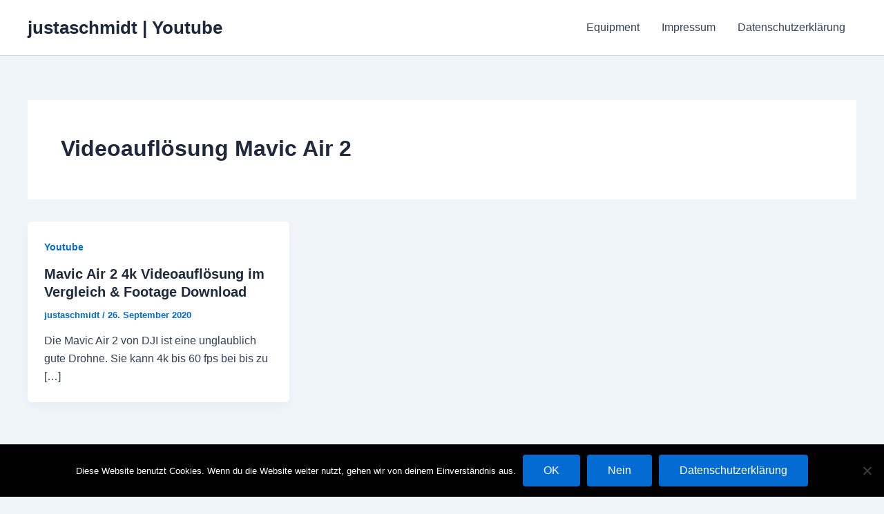

--- FILE ---
content_type: text/html; charset=utf-8
request_url: https://www.google.com/recaptcha/api2/aframe
body_size: 267
content:
<!DOCTYPE HTML><html><head><meta http-equiv="content-type" content="text/html; charset=UTF-8"></head><body><script nonce="XhcSBkDn1BvtqR-Ktl0Dzg">/** Anti-fraud and anti-abuse applications only. See google.com/recaptcha */ try{var clients={'sodar':'https://pagead2.googlesyndication.com/pagead/sodar?'};window.addEventListener("message",function(a){try{if(a.source===window.parent){var b=JSON.parse(a.data);var c=clients[b['id']];if(c){var d=document.createElement('img');d.src=c+b['params']+'&rc='+(localStorage.getItem("rc::a")?sessionStorage.getItem("rc::b"):"");window.document.body.appendChild(d);sessionStorage.setItem("rc::e",parseInt(sessionStorage.getItem("rc::e")||0)+1);localStorage.setItem("rc::h",'1769036466003');}}}catch(b){}});window.parent.postMessage("_grecaptcha_ready", "*");}catch(b){}</script></body></html>